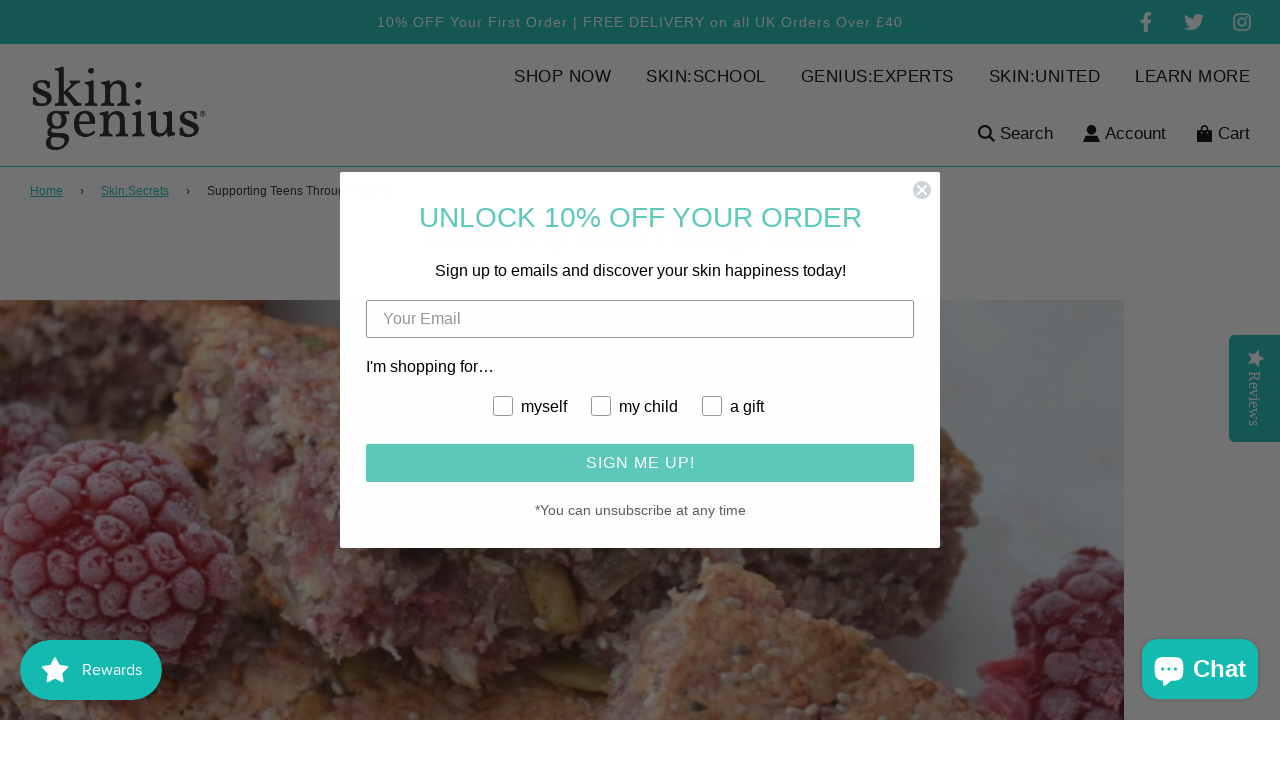

--- FILE ---
content_type: text/css
request_url: https://skin-genius.co.uk/cdn/shop/t/21/assets/custom.css?v=102669229561167273081744705697
body_size: -620
content:
/* Place any CSS overrides in this file. */
.rte img {
width: auto !important;
height: auto !important;
}

.rc-container {
  display: none;
}